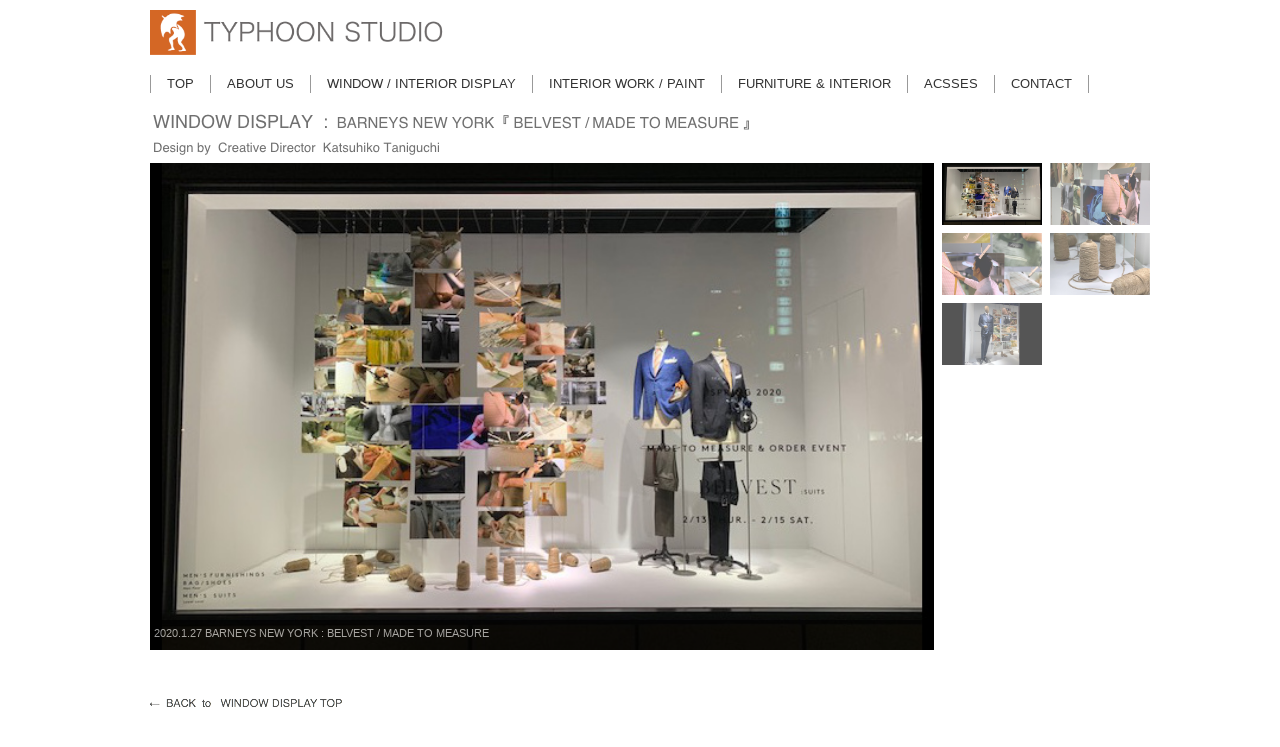

--- FILE ---
content_type: text/html
request_url: http://typhoon-s.com/cn23/pg1087.html
body_size: 2719
content:
<!DOCTYPE html>
<html lang="ja-JP">
<head>
<meta http-equiv="X-UA-Compatible" content="IE=EmulateIE10">
<meta http-equiv="content-type" content="text/html; charset=UTF-8">
<meta name="robots" content="index">
<meta name="description" content="美術造形会社 TYPHOON STUDIO ウィンドウディスプレイ／店内装飾／壁画／オブジェ／ミューラル制作／特殊塗装(エイジング加工等)／立体造形／グラフィックデザイン／家具・什器／等、プラン・制作・施行を承っております。">
<meta property="og:title" content="WINDOW DISPLAY  MADE TO MEASURE BELVEST of TYPHOON STUDIO">
<meta property="og:type" content="website">
<meta property="og:image" content="https://typhoon-s.com//bdflashinfo/thumbnail.png">
<meta property="og:url" content="https://typhoon-s.com/cn23/pg1087.html">
<meta property="og:site_name" content="TYPHOON STUDIO">
<meta property="og:description" content="美術造形会社 TYPHOON STUDIO ウィンドウディスプレイ／店内装飾／壁画／オブジェ／ミューラル制作／特殊塗装(エイジング加工等)／立体造形／グラフィックデザイン／家具・什器／等、プラン・制作・施行を承っております。">
<link rel="canonical" href="https://typhoon-s.com/cn23/pg1087.html">
<link rel="apple-touch-icon-precomposed" href="../_src/9466/typhoon.logo.png">
<title>WINDOW DISPLAY  MADE TO MEASURE BELVEST of TYPHOON STUDIO</title>
<link rel="shortcut icon" href="../_src/9465/typhoon.logo.png">
<link rel="stylesheet" type="text/css" href="../_module/layout/style.css" id="layout-css">
<link rel="stylesheet" type="text/css" href="../_module/layout/_else.css" id="options-css">
<link rel="stylesheet" type="text/css" href="../_module/theme/default08/style.css" id="theme-css">
<link rel="stylesheet" type="text/css" href="pg1087.css?1587370000782c0100" id="page-css">
<script type="text/javascript" src="../_module/js/script.js?rs=0,l=1,t=default08,f=g,fs=m,c=031a" charset="utf-8" id="script-js"></script>
<script type="text/javascript">
<!--
var bdCssNames = {"area":["_cssskin/_area_side_a.css", "_cssskin/_area_billboard.css", "_cssskin/_area_main.css", "_cssskin/_area_header.css", "_cssskin/_area_side_b.css", "_cssskin/_area_footer.css"],
"block":["_cssskin/_block_footer.css", "_cssskin/_block_header.css", "_cssskin/_block_side_a.css", "_cssskin/_block_side_b.css", "_cssskin/home.css", "_cssskin/_block_billboard.css", "_cssskin/_block_main.css"]}
//-->
</script>
<!-- custom_tags_start -->
<script type="text/javascript">
</script>
<!-- custom_tags_end -->

</head>
<body id="L03" class="ML00" data-type="bind">
<div id="page" class="thunder-bg">
<div class="wind-bg">
<noscript>
<div id="no-script">
<img src="../_module/js/parts/noscript.gif" width="600" height="30" alt="Enable JavaScript in your browser. このウェブサイトはJavaScriptをオンにしてご覧下さい。">
<br>
</div>
</noscript>
<div id="area-header" class="area noskin cssskin-_area_header" data-float="false">
<div class="wrap">
<div class="atl"></div>
<div class="atr"></div>
<div class="atc"></div>
<div class="amm">
<div class="aml"></div>
<div class="amr"></div>
<div class="amc">
<div id="bk8815" class="block plain cssskin-_block_header bd-sm-expert">
<div class="col-1">
<div class="simple skin-1 type-1">
<div class="lhm mgn">
<div class="column set-1">
<p><span class="img  noborder"><a href="../index.html" data-pid="532"><img src="../_src/15282/sign.png" width="300" height="45" alt=""></a></span></p>
</div>
</div>
</div>
</div>
</div>
<div id="bk8816" class="block plain cssskin-home bd-sm-expert">
<div class="col-1">
<div class="simple skin-1 type-1">
<div class="lhm mgn">
<div class="column set-1">
<div class="menuh">
<div class="menu-a">
<ul class="none">
<li class="li1 top"><span style="color:#434343; font-size:14px;"><a href="../index.html" data-pid="532" class="mn1">TOP</a></span></li>
<li class="li1 "><span style="color:#434343; font-size:14px;"><a href="../about.html" data-pid="533" class="mn1">ABOUT US</a></span></li>
<li class="li1 "><span style="color:#434343; font-size:14px;"><a href="../window.html" data-pid="534" class="mn1">WINDOW / INTERIOR DISPLAY</a></span></li>
<li class="li1 "><span style="color:#434343; font-size:14px;"><a href="../interia.html" data-pid="536" class="mn1">INTERIOR WORK / PAINT</a></span></li>
<li class="li1 "><span style="color:#434343; font-size:14px;"><a href="../furniture.html" data-pid="537" class="mn1">FURNITURE &amp; INTERIOR</a></span></li>
<li class="li1 "><span style="color:#434343; font-size:14px;"><a href="../acsses.html" data-pid="538" class="mn1">ACSSES</a></span></li>
<li class="li1 btm"><span style="color:#434343; font-size:14px;"><a href="../contact.html" data-pid="539" class="mn1">CONTACT</a></span></li>
</ul>
</div>
</div>
</div>
</div>
</div>
</div>
</div>
<div id="bk8817" class="block plain cssskin-_block_header bd-sm-expert">
<div class="col-1">
<div class="simple skin-1 type-1">
<div class="lhm">
<div class="column nocontents">
</div>
</div>
</div>
</div>
</div>
</div>
</div>
<div class="abl"></div>
<div class="abr"></div>
<div class="abc"></div>
</div>
</div>
<div id="area-billboard" class="area noskin cssskin-_area_billboard">
<div class="wrap">
<div class="atl"></div>
<div class="atr"></div>
<div class="atc"></div>
<div class="amm">
<div class="aml"></div>
<div class="amr"></div>
<div class="amc">
<div id="bk8818" class="block plain cssskin-_block_billboard bd-sm-expert">
<div class="col-1 picbk">
<div class="standard skin-6 type-2">
<div class="lhm">
<div class="column set-1">
<p><span class="img"><img src="../_src/15283/sign.png" width="800" height="50" alt=""></span><span class="bd-slide a09_gallerifficR bd-slide-auto bd-slide-loop" data-interval="5000" data-duration="900" style="width:1000px; height:510px;"> <span class="slide-img"><img src="../_src/15284/img_3007.jpg" width="660" height="410" alt=""><span class="slide-cmnt" style="width:660px;">2020.1.27 BARNEYS NEW YORK : BELVEST / MADE TO MEASURE</span> </span><span class="slide-img"><img src="../_src/15285/img_3006.jpg" width="660" height="410" alt=""><span class="slide-cmnt" style="width:660px;">2020.1.27 BARNEYS NEW YORK : BELVEST / MADE TO MEASURE</span> </span><span class="slide-img"><img src="../_src/15286/img_3005.jpg" width="660" height="410" alt=""><span class="slide-cmnt" style="width:660px;">2020.1.27 BARNEYS NEW YORK : BELVEST / MADE TO MEASURE</span> </span><span class="slide-img"><img src="../_src/15287/img_3003.jpg" width="660" height="410" alt=""><span class="slide-cmnt" style="width:660px;">2020.1.27 BARNEYS NEW YORK : BELVEST / MADE TO MEASURE</span> </span><span class="slide-img"><img src="../_src/15292/img_3076.jpg" width="660" height="410" alt=""><span class="slide-cmnt" style="width:660px;">2020.1.27 BARNEYS NEW YORK : BELVEST / MADE TO MEASURE</span> </span> </span></p>
<!--このブロックでは余白のカスタム設定を利用しています。[行間 &amp; 余白設定]で確認、変更することができます。-->
<p><span class="img  noborder"><a href="../window.html" data-pid="534"><img src="../_src/15290/sign.png" width="280" height="30" alt=""></a></span></p>
</div>
</div>
</div>
</div>
</div>
</div>
</div>
<div class="abl"></div>
<div class="abr"></div>
<div class="abc"></div>
</div>
</div>
<div id="area-contents" class="area noskin">
<div class="wrap">
<div class="atl"></div>
<div class="atr"></div>
<div class="atc"></div>
<div class="amm">
<div class="aml c-aml"></div>
<div class="amr c-amr"></div>
<div class="amc c-amc">
<div id="main-group">
<div class="core">
<div id="area-main" class="area noskin cssskin-_area_main">
<div class="wrap">
<div class="atl"></div>
<div class="atr"></div>
<div class="atc"></div>
<div class="amm">
<div class="aml"></div>
<div class="amr"></div>
<div class="amc">
<div id="bk8819" class="block plain cssskin-_block_main bd-sm-expert">
<div class="col-1">
<div class="simple skin-1 type-1">
<div class="lhm">
<div class="column nocontents">
</div>
</div>
</div>
</div>
</div>
</div>
</div>
<div class="abl"></div>
<div class="abr"></div>
<div class="abc"></div>
</div>
</div>
</div>
<div id="area-side-b" class="area noskin side-group cssskin-_area_side_b" data-float="false">
<div class="wrap">
<div class="atl"></div>
<div class="atr"></div>
<div class="atc"></div>
<div class="amm">
<div class="aml"></div>
<div class="amr"></div>
<div class="amc">
</div>
</div>
<div class="abl"></div>
<div class="abr"></div>
<div class="abc"></div>
</div>
</div>
</div>
<div id="area-side-a" class="area noskin side-group cssskin-_area_side_a" data-float="false">
<div class="wrap">
<div class="atl"></div>
<div class="atr"></div>
<div class="atc"></div>
<div class="amm">
<div class="aml"></div>
<div class="amr"></div>
<div class="amc">
<div id="bk8820" class="block plain cssskin-_block_side_a bd-sm-expert">
<div class="col-1">
<div class="simple skin-1 type-1">
<div class="lhm">
<div class="column nocontents">
</div>
</div>
</div>
</div>
</div>
</div>
</div>
<div class="abl"></div>
<div class="abr"></div>
<div class="abc"></div>
</div>
</div>
</div>
</div>
<div class="abl"></div>
<div class="abr"></div>
<div class="abc"></div>
</div>
</div>
<div id="blank-footer"></div>
</div>
</div>
<div id="area-footer" class="area noskin cssskin-_area_footer" data-float="false">
<div class="wrap">
<div class="atl"></div>
<div class="atr"></div>
<div class="atc"></div>
<div class="amm">
<div class="aml"></div>
<div class="amr"></div>
<div class="amc">
<div id="bk8822" class="block plain cssskin-_block_footer bd-sm-expert">
<div class="col-1">
<div class="simple skin-1 type-1">
<div class="lhm">
<div class="column set-1">
<p class="ar"></p>
<div class="menuh">
<div class="menu-a">
<ul class="none">
<li class="li1 top"><span style="color:#565656;" class="fsize_ss"><a href="../index.html" data-pid="532" class="mn1">トップページ</a></span></li>
<li class="li1 "><span style="color:#565656;" class="fsize_ss"><a href="../about.html" data-pid="533" class="mn1">会社概要</a></span></li>
<li class="li1 "><span style="color:#565656;" class="fsize_ss"><a href="../window.html" data-pid="534" class="mn1">ウィンドウディスプレイ / 店内ディスプレイ</a></span></li>
<li class="li1 "><span style="color:#565656;" class="fsize_ss"><a href="../interia.html" data-pid="536" class="mn1">店舗内装・壁画・オブジェ / 特殊塗装</a></span></li>
<li class="li1 "><span style="color:#565656;" class="fsize_ss"><a href="../furniture.html" data-pid="537" class="mn1">家具 販売</a></span></li>
<li class="li1 "><span style="color:#565656;" class="fsize_ss"><a href="../acsses.html" data-pid="538" class="mn1">交通</a></span></li>
<li class="li1 btm"><span style="color:#565656;" class="fsize_ss"><a href="../contact.html" data-pid="539" class="mn1">お問い合わせ</a></span></li>
</ul>
</div>
</div>
<p class="ar"></p>
<address class="ar"><br><br><span class="fsize_ss">/ Copyright 2018 TYPHOON STUDIO. All Rights Reserved.</span></address>
</div>
</div>
</div>
</div>
</div>
</div>
</div>
<div class="abl"></div>
<div class="abr"></div>
<div class="abc"></div>
</div>
</div>
</body>
</html>

--- FILE ---
content_type: text/css
request_url: http://typhoon-s.com/cn23/pg1087.css?1587370000782c0100
body_size: 534
content:
@import '../_cnskin/031a/css/style.css';#L01 #area-header.noskin,#L02 #area-header.noskin,#L03 #area-header.noskin,#L07 #area-header.noskin,#L08 #area-header.noskin{width:1000px}#L01 #area-header,#L02 #area-header,#L03 #area-header,#L07 #area-header,#L08 #area-header{width:1016px}#L01 #area-billboard.noskin,#L02 #area-billboard.noskin,#L03 #area-billboard.noskin,#L07 #area-billboard.noskin,#L08 #area-billboard.noskin{width:1000px}#L01 #area-billboard,#L02 #area-billboard,#L03 #area-billboard,#L07 #area-billboard,#L08 #area-billboard{width:1016px}#L01 #area-contents.noskin,#L02 #area-contents.noskin,#L03 #area-contents.noskin,#L07 #area-contents.noskin,#L08 #area-contents.noskin{width:1000px}#L01 #area-contents,#L02 #area-contents,#L03 #area-contents,#L07 #area-contents,#L08 #area-contents{width:1016px}#L02 #area-main,#L03 #area-main,#L07 #area-main,#L08 #area-main{width:780px}#L02 #area-side-a,#L03 #area-side-a,#L07 #area-side-a,#L08 #area-side-a{width:220px}#L01 #area-footer.noskin,#L02 #area-footer.noskin,#L03 #area-footer.noskin,#L07 #area-footer.noskin,#L08 #area-footer.noskin{width:1000px}#L01 #area-footer,#L02 #area-footer,#L03 #area-footer,#L07 #area-footer,#L08 #area-footer{width:1016px}#L04{width:1000px;margin:0 auto}#L04 #area-contents{width:auto}#L04 #main-group{width:100%;margin-left:-220px}#L04 #area-main{margin-left:230px}#L04 #area-side-a{width:220px}#L05{width:1000px;margin:0 auto}#L05 #area-contents{width:auto}#L05 #main-group{width:100%;margin-left:-220px}#L05 #main-group .core{width:100%;margin-right:-240px}#L05 #area-main{margin-left:230px;margin-right:250px}#L05 #area-side-a{width:220px}#L05 #area-side-b{width:240px}#L06{width:1000px;margin:0 auto}#L06 #area-contents{width:auto}#L06 #main-group{width:100%;margin-right:-220px}#L06 #area-main{margin-right:230px}#L06 #area-side-a{width:220px}#bk8818 div.lhm{padding-left:10px;padding-top:10px;padding-right:10px;padding-bottom:50px}#bk8822{background:transparent none}#bk8822 div.lhm{padding-left:10px;padding-top:30px;padding-right:10px;padding-bottom:20px}